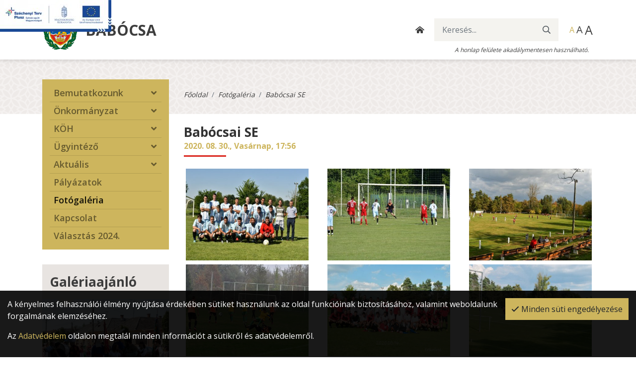

--- FILE ---
content_type: text/html; charset=UTF-8
request_url: https://babocsa.hu/fotogaleria/babocsai-se.html
body_size: 6862
content:
<!DOCTYPE html>
<html lang="hu">
<head>
	<title>Babócsai SE | Babócsa település honlapja</title>
		<meta name="description" content="" />
		<link rel="image_src" href="https://babocsa.hu/files/9/f/1.jpg" />
		<link href="https://babocsa.hu/fotogaleria/babocsai-se.html" rel="canonical" />
		<meta property="og:title" content="Babócsai SE" />
		<meta property="og:site_name" content="Babócsa település honlapja" />
		<meta property="og:type" content="website" />
		<meta property="og:description" content="" />
		<meta property="og:url" content="https://babocsa.hu/fotogaleria/babocsai-se.html" />
		<meta property="og:image" content="https://babocsa.hu/files/9/f/1.jpg" />
		<link rel="schema.dcterms" href="http://purl.org/dc/terms/">
		<meta name="DC.coverage" content="Hungary" />
		<meta name="DC.description" content="" />
		<meta name="DC.format" content="text/html" />
		<meta name="DC.identifier" content="https://babocsa.hu/fotogaleria/babocsai-se.html" />
		<meta name="DC.title" content="Babócsai SE" />
		<meta name="DC.type" content="Text" />
		<meta http-equiv="Content-Style-Type" content="text/css" />
		<meta charset="UTF-8">
		<meta http-equiv="content-language" content="hu">
		<meta name="language" content="hu">
		<link href="https://babocsa.hu/css/babocsa_hu_1.css?1762975182" rel="stylesheet" type="text/css" />
	<meta content='width=device-width, initial-scale=1, maximum-scale=1, user-scalable=no' name='viewport'>
	<!--[if lt IE 9]>
	<script src="https://oss.maxcdn.com/libs/html5shiv/3.7.0/html5shiv.js"></script>
	<script src="https://oss.maxcdn.com/libs/respond.js/1.3.0/respond.min.js"></script>
	<![endif]--></head>

<body class="subpage entity-details disable-transitions"><a id="top"></a><header>
	<div class="container">
		<div class="navbar-widgets">
			<div class="inline-sections-wrapper text-left"><section class="logo section-inline" id="af567260fc4f0337"><a href="/"><img src="/pics/babocsa-logo.png" alt="Babócsa település honlapja" /> Babócsa</a></section>
<section class="button section-inline" id="adfd7d6551d1c1c6"><a href="/" class="link"><i class="fas fa-home-alt"></i></a></section>
<section class="search-form widget section-inline mobile-dropdown" id="d48dec29de1922dc"><form action="/kereses" method="get">
		<div class="input-group search-input-group">
		<input type="text" name="query" class="form-control" placeholder="Keresés..." value="" />
		<div class="input-group-append">
			<button type="submit" class="btn btn-secondary"><i class="far fa-search"></i></button>		</div>
	</div>
	</form>
</section>
<section class="font-size-switcher widget section-inline" id="b50a378689a99996"><div class="d-none d-lg-block">
	<a href="#" data-body-class="normal" class="btn btn-font-size normal" data-toggle="tooltip" data-placement="bottom" title="Normál betüméret">A</a><a href="#" data-body-class="medium" class="btn btn-font-size medium" data-toggle="tooltip" data-placement="bottom" title="Közepes betüméret">A</a><a href="#" data-body-class="big" class="btn btn-font-size big" data-toggle="tooltip" data-placement="bottom" title="Nagy betüméret">A</a>
</div></section>
<section class="text text-view widget section-inline" id="d986e4d8ff40859c"><article class="details">
	<div class="description">
		<p><em>A honlap felülete akadálymentesen használható.</em></p>	</div>
</article>
</section></div>
		</div>
	</div>
</header>

<main>
<div class="container">
	<div class="row row-eq-height">
		<aside class="col-12 col-sm-12 col-md-3 col-lg-3 col-xl-3 sidebar sidebar-left">
			<div class="col-content">
				<section class="menu widget" id="b5694a5a4fd33f9d"><nav class="navbar navbar-expand-lg navbar-vertical navbar-light" role="navigation"><div class="navbar-header-content"><div class="navbar-header-content-right"><button type="button" class="navbar-toggler" data-toggle="collapse" data-target="#collapse_b5694a5a4fd33f9d"><i class="fa fa-bars"></i></button></div></div><div class="panel-group collapse navbar-collapse" id="collapse_b5694a5a4fd33f9d" role="tablist" aria-multiselectable="true"><ul class="nav navbar-nav"><li class="bemutatkozunk nav-item dropdown-bottom"><a href="#" class="nav-link" title="Bemutatkozunk"><span>Bemutatkozunk</span></a><a href="#" class="nav-link handle" role="button" data-toggle="collapse" data-target="#collapse_b5694a5a4fd33f9d_2_p" 
			title="Kinyit / összecsuk"
			aria-controls="collapse_b5694a5a4fd33f9d_2_p"></a><div class="nav-collapse collapse" id="collapse_b5694a5a4fd33f9d_2_p" data-parent="#collapse_b5694a5a4fd33f9d"><div><div class="latnivalok nav-item"><a href="/bemutatkozunk/latnivalok" class="nav-link" title="Látnivalók"><span>Látnivalók</span></a></div><div class="falukronika nav-item"><a href="/bemutatkozunk/falukronika" class="nav-link" title="Falukrónika"><span>Falukrónika</span></a></div><div class="napjaink nav-item"><a href="/bemutatkozunk/napjaink" class="nav-link" title="Napjaink"><span>Napjaink</span></a></div><div class="neves-szulottek nav-item"><a href="/bemutatkozunk/neves-szulottek" class="nav-link" title="Neves szülöttek"><span>Neves szülöttek</span></a></div><div class="civil-szervezetek nav-item"><a href="/bemutatkozunk/civil-szervezetek" class="nav-link" title="Civil szervezetek"><span>Civil szervezetek</span></a></div><div class="diszpolgarok nav-item"><a href="/bemutatkozunk/diszpolgarok" class="nav-link" title="Díszpolgárok"><span>Díszpolgárok</span></a></div></div></div></li><li class="onkormanyzat nav-item dropdown-bottom"><a href="#" class="nav-link" title="Önkormányzat"><span>Önkormányzat</span></a><a href="#" class="nav-link handle" role="button" data-toggle="collapse" data-target="#collapse_b5694a5a4fd33f9d_8_p" 
			title="Kinyit / összecsuk"
			aria-controls="collapse_b5694a5a4fd33f9d_8_p"></a><div class="nav-collapse collapse" id="collapse_b5694a5a4fd33f9d_8_p" data-parent="#collapse_b5694a5a4fd33f9d"><div><div class="elerhetoseg-kepviselok nav-item"><a href="/onkormanyzat/elerhetoseg-kepviselok" class="nav-link" title="Elérhetőség, képviselők"><span>Elérhetőség, képviselők</span></a></div><div class="alapellatasok-intezmenyek nav-item"><a href="/onkormanyzat/alapellatasok-intezmenyek" class="nav-link" title="Alapellátások, intézmények"><span>Alapellátások, intézmények</span></a></div><div class="nav-item"><a href="https://www.kozerdeku.eadat.hu/som/babocsa/onk/24" title="Rendeletek" target="_blank" class="nav-link"><span>Rendeletek</span></a></div><div class="nav-item"><a href="https://www.kozerdeku.eadat.hu/som/babocsa/onk/22" title="Nyilvántartások" target="_blank" class="nav-link"><span>Nyilvántartások</span></a></div><div class="nav-item"><a href="https://www.kozerdeku.eadat.hu/som/babocsa/onk/" title="Közérdekű adatok" target="_blank" class="nav-link"><span>Közérdekű adatok</span></a></div></div></div></li><li class="koh nav-item dropdown-bottom"><a href="#" class="nav-link" title="KÖH"><span>KÖH</span></a><a href="#" class="nav-link handle" role="button" data-toggle="collapse" data-target="#collapse_b5694a5a4fd33f9d_14_p" 
			title="Kinyit / összecsuk"
			aria-controls="collapse_b5694a5a4fd33f9d_14_p"></a><div class="nav-collapse collapse" id="collapse_b5694a5a4fd33f9d_14_p" data-parent="#collapse_b5694a5a4fd33f9d"><div><div class="a-hivatal nav-item"><a href="/koh/a-hivatal" class="nav-link" title="A hivatal"><span>A hivatal</span></a></div><div class="ugyintezok nav-item"><a href="/koh/ugyintezok" class="nav-link" title="Ügyintézők"><span>Ügyintézők</span></a></div><div class="dokumentumtar nav-item"><a href="/koh/dokumentumtar" class="nav-link" title="Dokumentumtár"><span>Dokumentumtár</span></a></div><div class="e-ugyintezes nav-item"><a href="/koh/e-ugyintezes" class="nav-link" title="E-ügyintézés"><span>E-ügyintézés</span></a></div><div class="nav-item"><a href="https://www.kozerdeku.eadat.hu/som/babocsa/koh/" title="Közérdekű adatok" target="_blank" class="nav-link"><span>Közérdekű adatok</span></a></div></div></div></li><li class="ugyintezo nav-item dropdown-bottom"><a href="#" class="nav-link" title="Ügyintéző"><span>Ügyintéző</span></a><a href="#" class="nav-link handle" role="button" data-toggle="collapse" data-target="#collapse_b5694a5a4fd33f9d_20_p" 
			title="Kinyit / összecsuk"
			aria-controls="collapse_b5694a5a4fd33f9d_20_p"></a><div class="nav-collapse collapse" id="collapse_b5694a5a4fd33f9d_20_p" data-parent="#collapse_b5694a5a4fd33f9d"><div><div class="helyi-cimek nav-item"><a href="/ugyintezo/helyi-cimek" class="nav-link" title="Helyi címek"><span>Helyi címek</span></a></div><div class="kozszolgaltatok nav-item"><a href="/ugyintezo/kozszolgaltatok" class="nav-link" title="Közszolgáltatók"><span>Közszolgáltatók</span></a></div></div></div></li><li class="aktualis nav-item dropdown-bottom"><a href="#" class="nav-link" title="Aktuális"><span>Aktuális</span></a><a href="#" class="nav-link handle" role="button" data-toggle="collapse" data-target="#collapse_b5694a5a4fd33f9d_23_p" 
			title="Kinyit / összecsuk"
			aria-controls="collapse_b5694a5a4fd33f9d_23_p"></a><div class="nav-collapse collapse" id="collapse_b5694a5a4fd33f9d_23_p" data-parent="#collapse_b5694a5a4fd33f9d"><div><div class="hirek-hirdetmenyek nav-item"><a href="/aktualis/hirek-hirdetmenyek" class="nav-link" title="Hírek/hirdetmények"><span>Hírek/hirdetmények</span></a></div><div class="programok nav-item"><a href="/aktualis/programok" class="nav-link" title="Programok"><span>Programok</span></a></div></div></div></li><li class="palyazatok nav-item"><a href="/palyazatok" class="nav-link" title="Pályázatok"><span>Pályázatok</span></a></li><li class="fotogaleria active nav-item"><a href="/fotogaleria" class="nav-link" title="Fotógaléria"><span>Fotógaléria</span></a></li><li class="kapcsolat nav-item"><a href="/kapcsolat" class="nav-link" title="Kapcsolat"><span>Kapcsolat</span></a></li><li class="nav-item"><a href="https://babocsa.asp.lgov.hu" title="Választás 2024." target="_blank" class="nav-link"><span>Választás 2024.</span></a></li></ul></div></nav></section>
				<section class="entities gallery gallery-list widget box" id="b9bb9fc80b3a1af9"><div class="module-title clearfix"><span>Galériaajánló</span></div><div class="entity-list-container"><article class="entity gallery">
	<a href="https://babocsa.hu/fotogaleria/xxiv-narcisznap-1.html" title="XXIV. Nárcisznap">
		<div class="image">
			<div class="lazy" style="padding-bottom: 75%;"><img class="img-responsive lazyload" data-src="https://babocsa.hu/files/0/e/img_1790_400x300_c.jpg" alt="XXIV. Nárcisznap" /></div>		</div>
	</a>
</article></div></section>
			</div>
		</aside>
		<section class="col-12 col-sm-12 col-md-9 col-lg-9 col-xl-9 main-col-details main-col">
			<div class="col-content">
				<section class="breadcrumbs" id="d33b04c855b6c9dd">	<nav aria-label="breadcrumb">
		<ol class="breadcrumb">
							<li class="breadcrumb-item"><a href="/" title="Főoldal">Főoldal</a></li>
							<li class="breadcrumb-item"><a href="/fotogaleria" title="Fotógaléria">Fotógaléria</a></li>
							<li class="breadcrumb-item"><a href="/fotogaleria/babocsai-se.html" title="Babócsai SE">Babócsai SE</a></li>
					</ol>
	</nav>
</section>
				<section class="title" id="a36ba737f326c1c9"><h1 class="text-left has-subtitle"><span>Babócsai SE</span><div class="date">2020. 08. 30., Vasárnap, 17:56</div></h1></section>
<section class="attachments" id="df9e7a840d4a9f41"><div class="row fix-row"><div class="col-6 col-sm-6 col-md-4 col-lg-4 item-col"><div class="thumbnail"><a href="https://babocsa.hu/files/9/f/1.jpg" title="Babócsai SE"><div class="image"><img class="img-responsive" src="https://babocsa.hu/files/9/f/1_400x300_fill.jpg" alt="Babócsai SE" /></div></a></div></div><div class="col-6 col-sm-6 col-md-4 col-lg-4 item-col"><div class="thumbnail"><a href="https://babocsa.hu/files/4/7/2.jpg" title="Focimeccsen"><div class="image"><img class="img-responsive" src="https://babocsa.hu/files/4/7/2_400x300_fill.jpg" alt="Focimeccsen" /></div></a></div></div><div class="col-6 col-sm-6 col-md-4 col-lg-4 item-col"><div class="thumbnail"><a href="https://babocsa.hu/files/1/4/5.jpg" title="Focimeccsen"><div class="image"><img class="img-responsive" src="https://babocsa.hu/files/1/4/5_400x300_fill.jpg" alt="Focimeccsen" /></div></a></div></div><div class="col-6 col-sm-6 col-md-4 col-lg-4 item-col"><div class="thumbnail"><a href="https://babocsa.hu/files/6/c/3.jpg" title="Focimeccsen"><div class="image"><img class="img-responsive" src="https://babocsa.hu/files/6/c/3_400x300_fill.jpg" alt="Focimeccsen" /></div></a></div></div><div class="col-6 col-sm-6 col-md-4 col-lg-4 item-col"><div class="thumbnail"><a href="https://babocsa.hu/files/e/2/6.jpg" title="Babócsa SE"><div class="image"><img class="img-responsive" src="https://babocsa.hu/files/e/2/6_400x300_fill.jpg" alt="Babócsa SE" /></div></a></div></div><div class="col-6 col-sm-6 col-md-4 col-lg-4 item-col"><div class="thumbnail"><a href="https://babocsa.hu/files/b/7/7.jpg" title="Focimeccsen"><div class="image"><img class="img-responsive" src="https://babocsa.hu/files/b/7/7_400x300_fill.jpg" alt="Focimeccsen" /></div></a></div></div><div class="col-6 col-sm-6 col-md-4 col-lg-4 item-col"><div class="thumbnail"><a href="https://babocsa.hu/files/a/9/4.jpg" title="Focipálya"><div class="image"><img class="img-responsive" src="https://babocsa.hu/files/a/9/4_400x300_fill.jpg" alt="Focipálya" /></div></a></div></div></div></section>
			</div>
		</section>
	</div>
</div>
</main>
<section class="after-main">
	<div class="container">
		<section class="last-modification-date" id="c55bf479fa578a21">Utolsó módosítás: 2020. 08. 30. 18:00</section>
	</div>
</section>
<footer>
	<div class="container">
		<div class="subrow subrow-normal"><div class="row"><div class="col-12 col-sm-12 col-md-6 col-lg-6 col-xl-6"><div class="subcol"><section class="map" id="e26910601ef5d0b1"><div class="map-wrapper"><div id="e26910601ef5d0b1_map" class="map-canvas" style="height: 400px;"></div></div></section></div></div><div class="col-12 col-sm-12 col-md-6 col-lg-6 col-xl-6"><div class="subcol"><section class="text text-view widget" id="b1a4de510e23d56f"><div class="module-title clearfix"><span>Babócsa Község Önkormányzata</span></div><article class="details">
	<div class="description">
		<p>7584 Babócsa, Rákóczi u. 12.</p>  <p>Tel.: <a href="tel:+3682491012">(82) 491 012</a>, <a href="tel:+3682491031">(82) 491 031</a><br /> Fax: <a href="tel:+3682491012">(82) 491 012</a><br /> E-mail: <a href="mailto:babocsa@somogy.hu">babocsa@somogy.hu</a></p>	</div>
</article>
</section></div></div></div></div>
<section class="text text-view widget wcag" id="b4e07afa1737f808"><article class="details">
	<div class="description">
		<p style="text-align:center"><em>A honlap felülete akadálymentesen használható.</em></p>	</div>
</article>
</section>
<section class="menu widget" id="e9de07b5dee113e4"><nav class="navbar navbar-expand-lg navbar-light" role="navigation"><ul class="nav navbar-nav"><li class="oldalterkep nav-item"><a href="/oldalterkep" class="nav-link" title="Oldaltérkép"><span>Oldaltérkép</span></a></li><li class="adatvedelem nav-item"><a href="/adatvedelem" class="nav-link" title="Adatvédelem"><span>Adatvédelem</span></a></li><li class="nav-item"><a href="/kapcsolat" title="Kapcsolat" class="nav-link"><span>Kapcsolat</span></a></li></ul></nav></section>
<section class="text text-view widget copyright" id="e943e06bcf49d7f8"><article class="details">
	<div class="description">
		<p>©2020 Minden jog fenntartva - www.babocsa.hu<br /> Készítette: Integranet Kft.</p>	</div>
</article>
</section>
	</div>
</footer><section class="notifications notifications-mt" data-timeout="5"></section><div class="cookie-warning">
	<div class="cookie-warning-buttons">
					<button type="button" class="btn btn-primary btn-accept"><i class="far fa-check"></i> Minden süti engedélyezése</button>
				</div>
	<p>
		A kényelmes felhasználói élmény nyújtása érdekében sütiket használunk az oldal funkcióinak biztosításához, valamint weboldalunk forgalmának elemzéséhez.	</p>
	<p>Az <a href="/adatvedelem" target="_blank">Adatvédelem</a> oldalon megtalál minden információt a sütikről és adatvédelemről.</p></div>
<div class="privacy-settings-form">
	<ul class="nav nav-pills" role="tablist">
		<li role="presentation" class="nav-item"><a href="#privacySettingsMain" class="nav-link active" role="tab" data-toggle="tab"><i class="far fa-cookie"></i> A sütikről</a></li>
		<li role="presentation" class="nav-item"><a href="#privacySettingsEssential" class="nav-link" role="tab" data-toggle="tab"><i class="far fa-exclamation-square"></i> Elengedhetetlen</a></li>
					</ul>
	<div class="tab-content">
		<div role="tabpanel" class="tab-pane show active" id="privacySettingsMain">
			<div class="p-t">
									<p>A sütik olyan kis szöveges fájlok, melyeket a weboldalak felhasználhatnak arra, hogy még hatékonyabb felhasználói élményt nyújtsanak. A jogszabályok értelmében csak az oldal működéséhez teljesen nélkülözhetetlen sütiket tárolhatjuk az Ön böngészőjében, minden egyéb más süti használatához az Ön engedélyére van szükség.</p>
					<p>A "Minden süti engedélyezése" gombra kattintva érhető el a legjobb felhasználói élmény, valamint a további füleken egyesével is engedélyezheti a különböző célú sütiket.</p>
					<p>Az <a href="/adatvedelem" target="_blank">Adatvédelem</a> oldalon megtalál minden információt arról, hogyan léphet velünk kapcsolatba, illetve hogyan dolgozzuk fel a személyes adatokat, valamint módosíthatja az adatvédelmi beállításokat is.</p>			</div>
		</div>
		<div role="tabpanel" class="tab-pane" id="privacySettingsEssential">
			<div class="p-t">
				<p>Ezen sütik nélkül az oldalunk nem tudja a legjobb élményt nyújtani, bizonyos funkciók működése akadályozva lenne.</p>
									<p>A szabályzat elfogadásával ezen sütik engedélyezésre kerülnek.</p>
								<table class="table table-bordered">
					<thead>
					<tr>
						<th>Név</th>
						<th>Szolgáltató</th>
						<th>Cél</th>
						<th>Érvényesség</th>
					</tr>
					</thead>
					<tbody>
					<tr><td>PHPSESSID</td><td>babocsa.hu</td><td>Munkamenet-azonosító, a látogató böngészési állapotát rögzíti az oldalbetöltések között.</td><td>Munkamenet vége</td></tr><tr><td>cookieConsent</td><td>babocsa.hu</td><td>A látogató sütikkel kapcsolatos beállításait tárolja.</td><td>1 év</td></tr>					</tbody>
				</table>
			</div>
		</div>
					</div>
</div>	<a href="#top" class="scroll-to btn btn-secondary btn-to-top"><i class="fa fa-arrow-up"></i><span>Fel</span></a>
	<script>
var pageLanguage = 'hu';
			var pageLocale = 'hu-HU';
			var isSubscribedToNewsletter = false;
			var FMOptions = {
				animationIn: '',
				animationOut: '',
				statisticsData: 'eyJlbnRpdHkiOjUxfQ==',
				error404: false,
				cartPageUrl: '',
			};
			var simpleGdpr = false;</script>
		<script src="https://babocsa.hu/js/babocsa_hu_1_hu-HU.js?1762594617"></script>
		<script>
				$.gmap3({
					key: "AIzaSyDEm40Dl5FKruocsuzrIWbcR7M8d_yW9OI",
					libraries: "places",
					language: "hu"
				});
$(function(){ var directionsService = new google.maps.DirectionsService;var directionsDisplay = new google.maps.DirectionsRenderer({suppressMarkers:true});var bounds = new google.maps.LatLngBounds();var $map = $("#e26910601ef5d0b1_map").css({opacity: 0});
var map = $map.gmap3({"center":[46.0390888,17.3439859],"zoom":14,"scaleControl":false,"zoomControl":false,"panControl":false,"mapTypeControl":false,"streetViewControl":false,"overviewMapControl":false,"scrollwheel":false,"mapTypeId":"customMapStyle","mapTypeControlOptions":{"mapTypeIds":[google.maps.MapTypeId.ROADMAP,"customMapStyle"]}}).styledmaptype(
        			"customMapStyle",
					[
    {
        "featureType": "administrative",
        "elementType": "geometry.fill",
        "stylers": [
            {
                "color": "#8b8b8b"
            },
            {
                "saturation": "0"
            }
        ]
    },
    {
        "featureType": "administrative",
        "elementType": "geometry.stroke",
        "stylers": [
            {
                "color": "#b4934a"
            }
        ]
    },
    {
        "featureType": "administrative",
        "elementType": "labels.text.fill",
        "stylers": [
            {
                "color": "#b4934a"
            }
        ]
    },
    {
        "featureType": "administrative.land_parcel",
        "elementType": "geometry.fill",
        "stylers": [
            {
                "color": "#ff0000"
            }
        ]
    },
    {
        "featureType": "landscape",
        "elementType": "all",
        "stylers": [
            {
                "color": "#f2f2f2"
            }
        ]
    },
    {
        "featureType": "landscape",
        "elementType": "geometry.fill",
        "stylers": [
            {
                "color": "#b4934a"
            },
            {
                "lightness": "85"
            }
        ]
    },
    {
        "featureType": "poi",
        "elementType": "all",
        "stylers": [
            {
                "visibility": "off"
            }
        ]
    },
    {
        "featureType": "poi",
        "elementType": "geometry.fill",
        "stylers": [
            {
                "color": "#b4934a"
            }
        ]
    },
    {
        "featureType": "poi",
        "elementType": "labels.text.fill",
        "stylers": [
            {
                "color": "#b4934a"
            }
        ]
    },
    {
        "featureType": "road",
        "elementType": "all",
        "stylers": [
            {
                "saturation": -100
            },
            {
                "lightness": 45
            }
        ]
    },
    {
        "featureType": "road",
        "elementType": "geometry.fill",
        "stylers": [
            {
                "color": "#b4934a"
            },
            {
                "lightness": "60"
            }
        ]
    },
    {
        "featureType": "road",
        "elementType": "labels.text.fill",
        "stylers": [
            {
                "color": "#b4934a"
            }
        ]
    },
    {
        "featureType": "road",
        "elementType": "labels.icon",
        "stylers": [
            {
                "visibility": "off"
            },
            {
                "lightness": "0"
            },
            {
                "weight": "3.19"
            },
            {
                "saturation": "0"
            },
            {
                "gamma": "1.04"
            }
        ]
    },
    {
        "featureType": "road.highway",
        "elementType": "all",
        "stylers": [
            {
                "visibility": "simplified"
            }
        ]
    },
    {
        "featureType": "road.highway.controlled_access",
        "elementType": "geometry.fill",
        "stylers": [
            {
                "color": "#b4934a"
            },
            {
                "lightness": "60"
            }
        ]
    },
    {
        "featureType": "road.highway.controlled_access",
        "elementType": "labels.text.fill",
        "stylers": [
            {
                "color": "#b4934a"
            }
        ]
    },
    {
        "featureType": "road.arterial",
        "elementType": "geometry.fill",
        "stylers": [
            {
                "color": "#b4934a"
            },
            {
                "lightness": "60"
            }
        ]
    },
    {
        "featureType": "road.arterial",
        "elementType": "labels.text.fill",
        "stylers": [
            {
                "color": "#b4934a"
            }
        ]
    },
    {
        "featureType": "road.arterial",
        "elementType": "labels.icon",
        "stylers": [
            {
                "visibility": "off"
            }
        ]
    },
    {
        "featureType": "road.local",
        "elementType": "geometry.fill",
        "stylers": [
            {
                "color": "#b4934a"
            },
            {
                "lightness": "60"
            }
        ]
    },
    {
        "featureType": "road.local",
        "elementType": "labels.text.fill",
        "stylers": [
            {
                "color": "#b4934a"
            }
        ]
    },
    {
        "featureType": "transit",
        "elementType": "all",
        "stylers": [
            {
                "visibility": "off"
            },
            {
                "color": "#ff0000"
            }
        ]
    },
    {
        "featureType": "water",
        "elementType": "all",
        "stylers": [
            {
                "color": "#b48620"
            },
            {
                "visibility": "on"
            }
        ]
    },
    {
        "featureType": "water",
        "elementType": "geometry.fill",
        "stylers": [
            {
                "lightness": "100"
            },
            {
                "saturation": "80"
            },
            {
                "color": "#b4934a"
            },
            {
                "gamma": "1.70"
            }
        ]
    },
    {
        "featureType": "water",
        "elementType": "labels.text.fill",
        "stylers": [
            {
                "color": "#b4934a"
            }
        ]
    }
]); $.getJSON("https://babocsa.hu/fotogaleria/babocsai-se.html?ajax=1&getMarkers=e26910601ef5d0b1_map", function(e){
				if (e.markers !== undefined){
					$.each(e.markers, function(key, marker){
						var mapObj = map.marker(marker.markerData);
						var markerInfoWindowContent = marker.infoWindow;
						bounds.extend(marker.markerData.position);
						if (marker.infoWindow){
							mapObj.infowindow({content:"", position: marker.markerData.position}).then(function (infowindow) {
								var map = this.get(0);
								var marker = this.get(-2); 
								marker.addListener("click", function(){ 
									infowindow.open(map, marker);
									var $windowContent = $("<div>" + markerInfoWindowContent + "</div>");
									$windowContent.find("button").on("click", function(e){
										e.preventDefault();
										
										displayRoutePlannerDialog($map, map, marker, directionsService, directionsDisplay, infowindow);
									});
									infowindow.setContent($windowContent.get()[0]);
								});
							});
						}
					});
					if (e.markers.length > 1){
						map.then(function (infowindow) {
							var map = this.get(0);
							map.fitBounds(bounds);
						});
					} else {
						map.then(function (infowindow) {
							var map = this.get(0);
							map.setCenter(bounds.getCenter());
						});
					}
				}
				$map.animate({opacity: 1});
			});
			});</script>
<script type="application/ld+json">[{"@context":"http://schema.org/","@type":"WebSite","url":"https://babocsa.hu","name":"Bab\u00f3csa telep\u00fcl\u00e9s honlapja","potentialAction":{"@type":"SearchAction","target":"https://babocsa.hu/?query={search_term}","query-input":"required name=search_term"}},{"@context":"http://schema.org/","@type":"BreadcrumbList","itemListElement":[{"@type":"ListItem","position":1,"name":"Fot\u00f3gal\u00e9ria","item":"https://babocsa.hu/fotogaleria"},{"@type":"ListItem","position":2,"name":"Bab\u00f3csai SE","item":"https://babocsa.hu/fotogaleria/babocsai-se.html"}]}]</script><div class="static-logo static-logo-lt d-none d-md-block"><a href="https://babocsa.hu/palyazatok/top_plusz-313-23-so1-2024-00022.html"><img class="img-responsive" src="https://babocsa.hu/files/b/e/sztp-infoblokk_0x64.jpg" /></a></div>	<div class="overlay"></div></body>
</html>